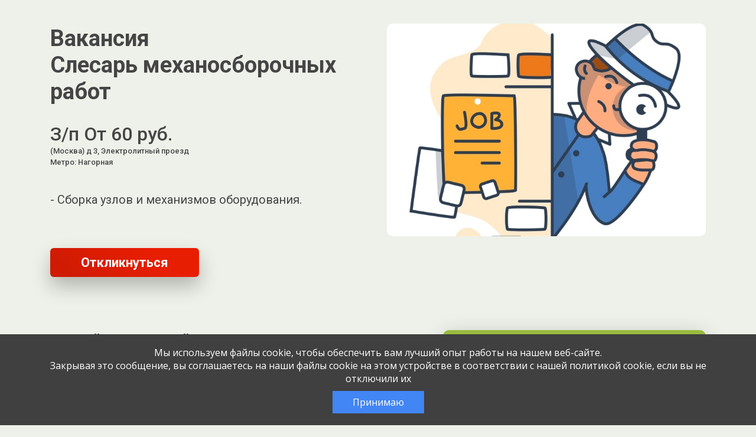

--- FILE ---
content_type: text/css
request_url: https://jobcart.ru/wp-content/plugins/wp-job-manager-applications/assets/css/frontend.css?ver=6.8.2
body_size: 1577
content:
ul.job_listings .job-manager-applications-applied-notice{color:#2ecc71;font-weight:400;float:right}ul.job_listings .job-manager-applications-applied-notice::before{content:"\e802";display:inline-block;width:16px;height:16px;-webkit-font-smoothing:antialiased;font-family:job-manager!important;text-decoration:none;font-weight:400;font-style:normal;vertical-align:top;font-size:16px;margin:0 2px 0 0;*overflow:auto;*zoom:1;*display:inline}.single_job_listing .job-manager-applications-applied-notice{display:block;padding:1em;text-decoration:none;margin:2em 0;overflow:hidden;border:1px solid #eee;border-bottom-width:2px}.single_job_listing .job-manager-applications-applied-notice::before{content:"\e802";display:inline-block;width:16px;height:16px;-webkit-font-smoothing:antialiased;font-family:job-manager!important;text-decoration:none;font-weight:400;font-style:normal;vertical-align:top;font-size:16px;margin:0 2px 0 0;*overflow:auto;*zoom:1;*display:inline}.single_job_listing .application .application_details form.job-manager-application-form{padding:.25em 0 0}.single_job_listing .application .application_details form.job-manager-application-form .job-manager-applications-error,.single_job_listing .application .application_details form.job-manager-application-form .job-manager-info{margin-bottom:1em}.single_job_listing .application .application_details form.job-manager-application-form .form-content{margin:0 0 1em;padding:.25em 0}.single_job_listing .application .application_details form.job-manager-application-form .form-content h3{line-height:1.5em;margin:0 0 1em;font-size:1em;padding:0}.single_job_listing .application .application_details form.job-manager-application-form .form-content p{line-height:1.5em;margin:0 0 1em}.single_job_listing .application .application_details form.job-manager-application-form .form-content:first-child{border-top:0;margin-top:0;padding:.25em 0}.job-applications-download-csv{float:right}div.job-applications{padding:1em 1em 0;background:#f7f7f7}div.job-applications .filter-job-applications{overflow:hidden}div.job-applications .filter-job-applications p{width:48%;margin:0 0 1em;float:left;-webkit-box-sizing:border-box;-moz-box-sizing:border-box;box-sizing:border-box}div.job-applications .filter-job-applications p select{width:100%}div.job-applications .filter-job-applications p:first-child{margin-right:4%}div.job-applications ul.job-applications{list-style:none outside;padding:0;margin:0 0 1em;overflow:hidden}div.job-applications ul.job-applications li.job-application{list-style:none outside;background:#fff;box-shadow:0 1px 1px rgba(0,0,0,.1);margin:0 0 1em;border-radius:2px}div.job-applications ul.job-applications li.job-application header{border-bottom:2px solid #eee;padding:2em;line-height:42px}div.job-applications ul.job-applications li.job-application header img{vertical-align:middle;display:inline-block;margin:0 1em 0 0;width:42px;height:42px}div.job-applications ul.job-applications li.job-application header h3{display:inline-block;margin:0}div.job-applications ul.job-applications li.job-application header a.job-application-attachment:before{content:'\e81a'}div.job-applications ul.job-applications li.job-application header .job-application-rating{font-size:16px;height:16px;width:80px;margin:13px 0 0;float:right;display:block;position:relative;-webkit-font-smoothing:antialiased;font-family:job-manager;text-decoration:none;font-weight:400;font-style:normal;overflow:hidden}div.job-applications ul.job-applications li.job-application header .job-application-rating:before{line-height:16px;content:"\e820\e820\e820\e820\e820";top:0;left:0;position:absolute;letter-spacing:.075em;letter-spacing:0\9}div.job-applications ul.job-applications li.job-application header .job-application-rating span{width:0;height:16px;display:block;overflow:hidden;position:relative}div.job-applications ul.job-applications li.job-application header .job-application-rating span:before{line-height:16px;content:"\e803\e803\e803\e803\e803";top:0;left:0;position:absolute;letter-spacing:.075em;letter-spacing:0\9}div.job-applications ul.job-applications li.job-application section.job-application-content,div.job-applications ul.job-applications li.job-application section.job-application-edit,div.job-applications ul.job-applications li.job-application section.job-application-notes{overflow:hidden;padding:2em;border-bottom:2px solid #eee;position:relative}div.job-applications ul.job-applications li.job-application section.job-application-content :last-child,div.job-applications ul.job-applications li.job-application section.job-application-edit :last-child,div.job-applications ul.job-applications li.job-application section.job-application-notes :last-child{margin-bottom:0}div.job-applications ul.job-applications li.job-application section.job-application-content .job-application-meta,div.job-applications ul.job-applications li.job-application section.job-application-edit .job-application-meta,div.job-applications ul.job-applications li.job-application section.job-application-notes .job-application-meta{background-color:#f5f5f5;width:45%;padding:1em;margin:0 0 0 5%;float:right;-webkit-box-sizing:border-box;-moz-box-sizing:border-box;box-sizing:border-box}div.job-applications ul.job-applications li.job-application section.job-application-content .job-application-meta dd,div.job-applications ul.job-applications li.job-application section.job-application-edit .job-application-meta dd,div.job-applications ul.job-applications li.job-application section.job-application-notes .job-application-meta dd{margin:0 0 1em}div.job-applications ul.job-applications li.job-application section.job-application-content .job-application-meta :last-child,div.job-applications ul.job-applications li.job-application section.job-application-edit .job-application-meta :last-child,div.job-applications ul.job-applications li.job-application section.job-application-notes .job-application-meta :last-child{margin-bottom:0}div.job-applications ul.job-applications li.job-application section.job-application-content .job-application-note-add textarea,div.job-applications ul.job-applications li.job-application section.job-application-edit .job-application-note-add textarea,div.job-applications ul.job-applications li.job-application section.job-application-notes .job-application-note-add textarea{width:100%;height:6em;-webkit-box-sizing:border-box;-moz-box-sizing:border-box;box-sizing:border-box}div.job-applications ul.job-applications li.job-application section.job-application-content ul.job-application-notes-list,div.job-applications ul.job-applications li.job-application section.job-application-edit ul.job-application-notes-list,div.job-applications ul.job-applications li.job-application section.job-application-notes ul.job-application-notes-list{margin:0;padding:0;list-style:none outside}div.job-applications ul.job-applications li.job-application section.job-application-content ul.job-application-notes-list li.job-application-note,div.job-applications ul.job-applications li.job-application section.job-application-edit ul.job-application-notes-list li.job-application-note,div.job-applications ul.job-applications li.job-application section.job-application-notes ul.job-application-notes-list li.job-application-note{padding:0;background:#fefed8;box-shadow:0 1px 1px rgba(0,0,0,.1);margin:0 0 1em;list-style:none outside}div.job-applications ul.job-applications li.job-application section.job-application-content ul.job-application-notes-list li.job-application-note:last-child,div.job-applications ul.job-applications li.job-application section.job-application-edit ul.job-application-notes-list li.job-application-note:last-child,div.job-applications ul.job-applications li.job-application section.job-application-notes ul.job-application-notes-list li.job-application-note:last-child{margin-bottom:2em}div.job-applications ul.job-applications li.job-application section.job-application-content ul.job-application-notes-list .job-application-note-content,div.job-applications ul.job-applications li.job-application section.job-application-edit ul.job-application-notes-list .job-application-note-content,div.job-applications ul.job-applications li.job-application section.job-application-notes ul.job-application-notes-list .job-application-note-content{padding:1em}div.job-applications ul.job-applications li.job-application section.job-application-content ul.job-application-notes-list .job-application-note-content p,div.job-applications ul.job-applications li.job-application section.job-application-edit ul.job-application-notes-list .job-application-note-content p,div.job-applications ul.job-applications li.job-application section.job-application-notes ul.job-application-notes-list .job-application-note-content p{margin:0 0 1em}div.job-applications ul.job-applications li.job-application section.job-application-content ul.job-application-notes-list .job-application-note-content :last-child,div.job-applications ul.job-applications li.job-application section.job-application-edit ul.job-application-notes-list .job-application-note-content :last-child,div.job-applications ul.job-applications li.job-application section.job-application-notes ul.job-application-notes-list .job-application-note-content :last-child{margin-bottom:0}div.job-applications ul.job-applications li.job-application section.job-application-content ul.job-application-notes-list .job-application-note-meta,div.job-applications ul.job-applications li.job-application section.job-application-edit ul.job-application-notes-list .job-application-note-meta,div.job-applications ul.job-applications li.job-application section.job-application-notes ul.job-application-notes-list .job-application-note-meta{font-size:.83em;padding:1em;color:#abab98;border-top:1px solid rgba(0,0,0,.05);overflow:hidden}div.job-applications ul.job-applications li.job-application section.job-application-content ul.job-application-notes-list .job-application-note-meta .delete_note,div.job-applications ul.job-applications li.job-application section.job-application-edit ul.job-application-notes-list .job-application-note-meta .delete_note,div.job-applications ul.job-applications li.job-application section.job-application-notes ul.job-application-notes-list .job-application-note-meta .delete_note{float:right}div.job-applications ul.job-applications li.job-application section.job-application-content .hide_section,div.job-applications ul.job-applications li.job-application section.job-application-edit .hide_section,div.job-applications ul.job-applications li.job-application section.job-application-notes .hide_section{float:right;position:absolute;top:0;right:0;color:#ccc;width:2em;height:0;padding:2em 0 0;overflow:hidden}div.job-applications ul.job-applications li.job-application section.job-application-content .hide_section:before,div.job-applications ul.job-applications li.job-application section.job-application-edit .hide_section:before,div.job-applications ul.job-applications li.job-application section.job-application-notes .hide_section:before{display:inline-block;width:2em;height:2em;line-height:2em;position:absolute;top:0;left:0;text-align:center;-webkit-font-smoothing:antialiased;font-family:job-manager;text-decoration:none;font-weight:400;font-style:normal;vertical-align:top;font-size:1em;margin:0;*overflow:auto;*zoom:1;*display:inline;content:'\e801'}div.job-applications ul.job-applications li.job-application section.job-application-content .delete_job_application,div.job-applications ul.job-applications li.job-application section.job-application-edit .delete_job_application,div.job-applications ul.job-applications li.job-application section.job-application-notes .delete_job_application{color:red;float:right;padding:.25em 0 0}div.job-applications ul.job-applications li.job-application footer{padding:0;overflow:hidden}div.job-applications ul.job-applications li.job-application footer ul.meta{margin:0 0 0 2em;padding:0;list-style:none outside;float:left;max-width:50%}div.job-applications ul.job-applications li.job-application footer ul.meta li{color:#ccc;padding:1em 0;margin:0 1em 0 0;list-style:none outside;float:left;line-height:1em}div.job-applications ul.job-applications li.job-application footer ul.actions{float:right;margin:0 1em 0 0;padding:0;list-style:none outside}div.job-applications ul.job-applications li.job-application footer ul.actions li{border-left:1px solid #eee;float:right;padding:0;margin:0;list-style:none outside;line-height:1em}div.job-applications ul.job-applications li.job-application footer ul.actions li a{height:0;width:1em;overflow:hidden;padding:3em 1em 0;float:left;position:relative}div.job-applications ul.job-applications li.job-application footer ul.actions li a:before{display:inline-block;width:1em;height:1em;line-height:1em;text-align:center;-webkit-font-smoothing:antialiased;font-family:job-manager;text-decoration:none;font-weight:400;font-style:normal;vertical-align:top;font-size:1em;margin:0;*overflow:auto;*zoom:1;*display:inline;position:absolute;left:0;top:0;padding:1em;content:"\e81c"}div.job-applications ul.job-applications li.job-application footer ul.actions li.attachment a:before{content:"\e827"}div.job-applications ul.job-applications li.job-application footer ul.actions li.resume a:before{content:"\e807"}div.job-applications ul.job-applications li.job-application footer ul.actions li.edit a:before{content:"\e804"}div.job-applications ul.job-applications li.job-application footer ul.actions li.email a:before{content:"\e81c"}div.job-applications ul.job-applications li.job-application footer ul.actions li.content a:before{content:"\e823"}div.job-applications ul.job-applications li.job-application footer ul.actions li.notes a:before{content:"\e825"}div.job-applications ul.job-applications li.job-application footer ul.actions li.has-notes a:before{content:"\e826"}table.job-manager-past-applications{width:100%}table.job-manager-past-applications td,table.job-manager-past-applications th{padding-right:1em}table.job-manager-past-applications td:last-child,table.job-manager-past-applications th:last-child{padding-right:0}table.job-manager-past-applications td.application-message{width:50%}